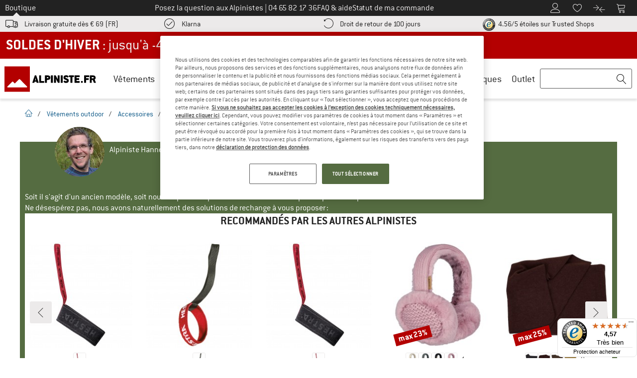

--- FILE ---
content_type: application/javascript
request_url: https://www.alpiniste.fr/out/bf/dist/islands/assets/bf_react_greetingbox-omX0i--2.js
body_size: 2391
content:
import{u,r as i,s as G,j as e,O as d,H as I,B as R,I as g,c as X}from"./index-CAFnK06L.js";import{s as N,g as S}from"./index-D2_rw0dQ.js";import{T as A}from"./index-CwjUURYQ.js";import{P as O}from"./index-DhYDwpF6.js";import{f}from"./focus-trap-DlkS_aeQ.js";const U=({root:T,currentSite:s,suggestedSite:{hostname:a,href:l},language:n})=>{const{t:E}=u(),[B,c]=i.useState(!1);i.useEffect(()=>{G("interstitial.greeting_box.shown")},[]);const o=i.useRef(null),_=i.useRef(null);return i.useEffect(()=>{!o.current||!_.current||f(o.current,_.current)},[]),i.useEffect(()=>{const r=t=>{t.key==="Escape"&&(T.remove(),G("interstitial.greeting_box.esc"))};return document.addEventListener("keydown",r,!1),()=>{document.removeEventListener("keydown",r,!1)}},[T]),e.jsx(O,{root:T,children:r=>e.jsxs(e.Fragment,{children:[e.jsx(d,{onClick:t=>{t?.stopPropagation(),N("bfUserCountry","false",{path:"/",expires:365}),r()},clickEvent:"interstitial.greeting_box"}),e.jsxs("div",{ref:o,className:"absolute inset-x-0 top-28 z-[1007] mx-2.5 grid w-auto grid-cols-6 gap-x-5 rounded bg-white p-2.5 lg:m-auto lg:w-1/2 lg:max-w-[600px]",tabIndex:-1,children:[e.jsxs("div",{className:"col-span-6 mb-2.5 flex h-auto grid-cols-6 flex-row md:grid lg:col-span-2 lg:mb-0 lg:flex lg:flex-col lg:justify-center lg:justify-self-center",children:[e.jsxs("div",{className:"col-span-2 flex items-center lg:flex-col",children:[e.jsx("img",{className:"mr-2.5 w-19 rounded-full lg:mb-2.5 lg:mr-0 lg:w-25 lg:max-w-fit",alt:E("BF_GREETINGBOX_AVATAR_NAME",{lng:n}).replace(/\n/,""),src:"/out/pictures/img/avatar/avatar-hannes.png"}),e.jsxs("div",{className:"flex flex-col justify-center",children:[e.jsx("div",{className:"text-base leading-5 text-gray-650 lg:whitespace-pre-line lg:text-center ",children:E("BF_GREETINGBOX_AVATAR_NAME",{lng:n})}),e.jsx("div",{className:"lg:hidden",children:e.jsx(I,{size:3,align:"left",noVerticalMargin:!0,text:E("BF_GREETINGBOX_HEADLINE",{lng:n})})})]})]}),e.jsx("p",{className:"col-span-4 col-start-3 m-0 hidden self-center whitespace-pre-line md:block lg:hidden",children:E("BF_GREETINGBOX_TEXT",{CURRENTSITE:s,SUGGESTEDSITE:a,lng:n})})]}),e.jsxs("div",{className:"col-span-6 flex w-auto flex-col lg:col-span-4",children:[e.jsx("div",{className:"mb-2.5 hidden h-6 lg:flex",children:e.jsx(I,{size:3,align:"left",noVerticalMargin:!0,text:E("BF_GREETINGBOX_HEADLINE",{lng:n})})}),e.jsx("p",{className:"whitespace-pre-line md:hidden lg:block",children:E("BF_GREETINGBOX_TEXT",{CURRENTSITE:s,SUGGESTEDSITE:a,lng:n})}),e.jsxs("div",{className:"flex flex-col space-y-2.5 @container/button",id:"change-or-stay-on-current-site",children:[e.jsx(R,{dataCodecept:"changeToOtherSiteButton",mode:"primary",size:"medium",icon:!0,constrained:!1,onClick:t=>{t?.stopPropagation(),c(!0),G("interstitial.greeting_box.accept"),window.location.href=l},loading:B,children:E("BF_GREETINGBOX_LEAVE_BUTTON_TEXT",{SUGGESTEDSITE:a,lng:n}).replace(/dev-\d{2}./,"").replace(".localhost","")}),e.jsx(R,{dataCodecept:"stayOnThisSiteButton",mode:"hollow",size:"medium",iconLeft:!0,constrained:!1,onClick:t=>{t?.stopPropagation(),G("interstitial.greeting_box.decline"),N("bfUserCountry","false",{path:"/",expires:365}),r()},children:e.jsx("span",{className:"ml-2 mt-0.5 inline-block max-w-52 truncate @xs/button:max-w-64 @sm/button:max-w-full",children:E("BF_GREETINGBOX_STAY_BUTTON_TEXT",{CURRENTSITE:s}).replace(/dev-\d{2}./,"").replace(".localhost","")})})]})]}),e.jsx("div",{className:"absolute right-0.5 top-0.5",children:e.jsx("button",{ref:_,className:"size-11 cursor-pointer border-none text-gray-800",onClick:t=>{t?.stopPropagation(),G("interstitial.greeting_box.close"),N("bfUserCountry","false",{path:"/",expires:365}),r()},children:e.jsx(g,{size:15})})})]})]})})},p={"de-DE":{translation:{BF_GREETINGBOX_HEADLINE:"Hallo!",BF_GREETINGBOX_AVATAR_NAME:"Bergfreund Hannes",BF_GREETINGBOX_TEXT:`Du befindest Dich momentan auf {{CURRENTSITE}}.
Willst Du auf {{SUGGESTEDSITE}} wechseln?`,BF_GREETINGBOX_LEAVE_BUTTON_TEXT:"Ja, gehe zu {{SUGGESTEDSITE}}",BF_GREETINGBOX_STAY_BUTTON_TEXT:"Bleibe auf {{CURRENTSITE}}"}},"de-AT":{translation:{BF_GREETINGBOX_HEADLINE:"Hallo!",BF_GREETINGBOX_AVATAR_NAME:"Bergfreund Hannes",BF_GREETINGBOX_TEXT:`Du befindest Dich momentan auf {{CURRENTSITE}}.
Willst Du auf {{SUGGESTEDSITE}} wechseln?`,BF_GREETINGBOX_LEAVE_BUTTON_TEXT:"Ja, gehe zu {{SUGGESTEDSITE}}",BF_GREETINGBOX_STAY_BUTTON_TEXT:"Bleibe auf {{CURRENTSITE}}"}},"de-CH":{translation:{BF_GREETINGBOX_HEADLINE:"Hallo!",BF_GREETINGBOX_AVATAR_NAME:"Bergfreund Hannes",BF_GREETINGBOX_TEXT:`Du befindest Dich momentan auf {{CURRENTSITE}}.
Willst Du auf {{SUGGESTEDSITE}} wechseln?`,BF_GREETINGBOX_LEAVE_BUTTON_TEXT:"Ja, gehe zu {{SUGGESTEDSITE}}",BF_GREETINGBOX_STAY_BUTTON_TEXT:"Bleibe auf {{CURRENTSITE}}"}},"en-GB":{translation:{BF_GREETINGBOX_HEADLINE:"Hello!",BF_GREETINGBOX_AVATAR_NAME:`Alpinetrek expert
 Hannes`,BF_GREETINGBOX_TEXT:`You are currently on {{CURRENTSITE}}.
Do you want to change to {{SUGGESTEDSITE}}?`,BF_GREETINGBOX_LEAVE_BUTTON_TEXT:"Yes, go to {{SUGGESTEDSITE}}",BF_GREETINGBOX_STAY_BUTTON_TEXT:"Stay on {{CURRENTSITE}}"}},en:{translation:{BF_GREETINGBOX_HEADLINE:"Hello!",BF_GREETINGBOX_AVATAR_NAME:`Alpinetrek expert
 Hannes`,BF_GREETINGBOX_TEXT:`You are currently on {{CURRENTSITE}}.
Do you want to change to {{SUGGESTEDSITE}}?`,BF_GREETINGBOX_LEAVE_BUTTON_TEXT:"Yes, go to {{SUGGESTEDSITE}}",BF_GREETINGBOX_STAY_BUTTON_TEXT:"Stay on {{CURRENTSITE}}"}},"nl-NL":{translation:{BF_GREETINGBOX_HEADLINE:"Hallo!",BF_GREETINGBOX_AVATAR_NAME:"Bergvriend Hannes",BF_GREETINGBOX_TEXT:`Je bevindt je momenteel op {{CURRENTSITE}}.
Wil je naar {{SUGGESTEDSITE}}?`,BF_GREETINGBOX_LEAVE_BUTTON_TEXT:"Ja, ga naar {{SUGGESTEDSITE}}",BF_GREETINGBOX_STAY_BUTTON_TEXT:"Blijf op {{CURRENTSITE}}"}},"fr-FR":{translation:{BF_GREETINGBOX_HEADLINE:"Bonjour!",BF_GREETINGBOX_AVATAR_NAME:"Alpiniste Hannes",BF_GREETINGBOX_TEXT:`Vous êtes actuellement sur {{CURRENTSITE}}.
Voulez-vous être rédirigé.e vers {{SUGGESTEDSITE}}?`,BF_GREETINGBOX_LEAVE_BUTTON_TEXT:"Oui, aller vers {{SUGGESTEDSITE}}",BF_GREETINGBOX_STAY_BUTTON_TEXT:"Rester sur {{CURRENTSITE}}"}},"da-DK":{translation:{BF_GREETINGBOX_HEADLINE:"Hej!",BF_GREETINGBOX_AVATAR_NAME:"Bjergentusiast Hannes",BF_GREETINGBOX_TEXT:`Du er aktuelt på {{CURRENTSITE}}.
Vil du skifte til {{SUGGESTEDSITE}}?`,BF_GREETINGBOX_LEAVE_BUTTON_TEXT:"Ja, gå till {{SUGGESTEDSITE}}",BF_GREETINGBOX_STAY_BUTTON_TEXT:"Stanna kvar på {{CURRENTSITE}}"}},"sv-SE":{translation:{BF_GREETINGBOX_HEADLINE:"Hej!",BF_GREETINGBOX_AVATAR_NAME:"Bergsvän Hannes",BF_GREETINGBOX_TEXT:`Du befinner dig just nu på {{CURRENTSITE}}.
Vill du i stället gå till {{SUGGESTEDSITE}}?`,BF_GREETINGBOX_LEAVE_BUTTON_TEXT:"Ja, gå till {{SUGGESTEDSITE}}",BF_GREETINGBOX_STAY_BUTTON_TEXT:"Stanna kvar på {{CURRENTSITE}}"}},"nb-NO":{translation:{BF_GREETINGBOX_HEADLINE:"Hei!",BF_GREETINGBOX_AVATAR_NAME:"Fjellvenn Hannes",BF_GREETINGBOX_TEXT:`Du er nå på {{CURRENTSITE}}.
Ønsker du å bytte til {{SUGGESTEDSITE}}?`,BF_GREETINGBOX_LEAVE_BUTTON_TEXT:"Ja, gå til {{SUGGESTEDSITE}}",BF_GREETINGBOX_STAY_BUTTON_TEXT:"Bli på {{CURRENTSITE}}"}},"fi-FI":{translation:{BF_GREETINGBOX_HEADLINE:"Hei!",BF_GREETINGBOX_AVATAR_NAME:`Bergfreunde työntekijä
 Hannes`,BF_GREETINGBOX_TEXT:`Olet tällä hetkellä {{CURRENTSITE}}.
Haluatko vaihtaa {{SUGGESTEDSITE}}?`,BF_GREETINGBOX_LEAVE_BUTTON_TEXT:"Kyllä, siirryn {{SUGGESTEDSITE}}",BF_GREETINGBOX_STAY_BUTTON_TEXT:"Pysyn {{CURRENTSITE}}"}},"it-IT":{translation:{BF_GREETINGBOX_HEADLINE:"Ciao!",BF_GREETINGBOX_AVATAR_NAME:`Hannes di
 Bergfreunde`,BF_GREETINGBOX_TEXT:`Attualmente ti trovi su {{CURRENTSITE}}.
Vuoi passare a {{SUGGESTEDSITE}}?`,BF_GREETINGBOX_LEAVE_BUTTON_TEXT:"Sì, passo a {{SUGGESTEDSITE}}",BF_GREETINGBOX_STAY_BUTTON_TEXT:"Resto su {{CURRENTSITE}}"}},"es-ES":{translation:{BF_GREETINGBOX_HEADLINE:"¡Saludos!",BF_GREETINGBOX_AVATAR_NAME:`Hannes de
 Bergfreunde`,BF_GREETINGBOX_TEXT:`En estos momentos te encuentras en {{CURRENTSITE}}.
¿Quieres pasar a {{SUGGESTEDSITE}}?`,BF_GREETINGBOX_LEAVE_BUTTON_TEXT:"Sí, ir a {{SUGGESTEDSITE}}",BF_GREETINGBOX_STAY_BUTTON_TEXT:"Permanecer en {{CURRENTSITE}}"}}},F=T=>T?new Map([["AT","de-DE"],["CH","de-DE"],["DE","de-DE"],["DK","da-DK"],["ES","es-ES"],["FI","fi-FI"],["FR","fr-FR"],["GB","en-GB"],["IT","it-IT"],["LI","de-DE"],["NL","nl-NL"],["NO","nb-NO"],["SE","sv-SE"]]).get(T)??"en":"en",m=T=>{const a=new Map([["AT","de-AT"],["CH","de-CH"],["DE","de-DE"],["DK","da"],["ES","es"],["FI","fi"],["FR","fr"],["GB","en-GB"],["IT","it"],["LI","de-DE"],["NL","nl"],["NO","nb"],["SE","sv"]]).get(T)??"x-default",l=document.querySelector(`link[rel=alternate][hreflang="${a}"]`);if(l)return l.getAttribute("href")??""},x=()=>{const T=document.getElementById("greeting-box");if(!T)return;const s=X.createRoot(T),{dataset:a}=T,{redirectUrl:l=""}=a;let{defaultLng:n="",countryCode:E=""}=a||{};if(n==="da"&&(n="dk"),n==="sv"&&(n="se"),window.location.search.match(/bfForceGreeting/)){const _=window.location.search;E=(new URLSearchParams(_).get("bfForceGreeting")??"en").toUpperCase()}if(!window.location.search.match(/bfForceGreeting/)&&S("bfUserCountry"))return;const B=window.location.hostname.replace(/www\./,""),c=(m(E)??l).replace(/www\./,""),o=F(E);if(!(document.location.search.match(/bfgb=false/)!==null||document.location.search.match(/bfForceGreeting/)==null&&window._datalayer.user?.loginStatus)){if(c.match(B)||E==="BE"||E==="LU"||E==="US"||n?.toLowerCase()===E?.toLowerCase()||n==="en"&&E==="GB"||n==="dk"&&E==="DK"||n==="se"&&E==="SE"||n==="nb"&&E==="NO"){N("bfUserCountry",E||"false",{path:"/",expires:365});return}s.render(e.jsx(A,{resource:p,children:e.jsx(U,{root:T,currentSite:B,suggestedSite:new URL(c),language:o})}))}},h=setInterval(()=>{S("OptanonAlertBoxClosed")&&(x(),clearInterval(h))},500);


--- FILE ---
content_type: text/javascript
request_url: https://widgets.trustedshops.com/js/XD9CF748595B2FEAD25BF0B2886E22E07.js
body_size: 1489
content:
((e,t)=>{const a={shopInfo:{tsId:"XD9CF748595B2FEAD25BF0B2886E22E07",name:"Alpiniste.fr",url:"www.alpiniste.fr",language:"fr",targetMarket:"FRA",ratingVariant:"WIDGET",eTrustedIds:{accountId:"acc-d5933566-bc75-4b56-9f09-5041de36b48f",channelId:"chl-37285d62-83e0-45b4-aeb5-0f5d742f440c"},buyerProtection:{certificateType:"CLASSIC",certificateState:"PRODUCTION",mainProtectionCurrency:"EUR",classicProtectionAmount:2500,maxProtectionDuration:30,firstCertified:"2015-06-05 00:00:00"},reviewSystem:{rating:{averageRating:4.57,averageRatingCount:1467,overallRatingCount:33304,distribution:{oneStar:66,twoStars:28,threeStars:47,fourStars:196,fiveStars:1130}},reviews:[{average:5,buyerStatement:"Très bonne description des matériaux utilisés et si respecte le bien-etre animal",rawChangeDate:"2026-01-20T15:10:25.000Z",changeDate:"20/01/2026",transactionDate:"05/01/2026"},{average:5,buyerStatement:"qualité d'écoute  et du consei",rawChangeDate:"2026-01-20T14:47:18.000Z",changeDate:"20/01/2026",transactionDate:"20/01/2026"},{average:4,buyerStatement:"Entre ma commande et la livraison de Heber peak (Jacket Black Men/XL), le prix \nde l'article a diminué. A l'achat, soldé c'était 53,98€ et le jour de la livraison c'est 47,98€ (Bergfreunde GmbH). Pourquoi cette différence et où faut-il commander?\n\nAlpiniste ou Bergfreunde?",rawChangeDate:"2026-01-20T14:13:17.000Z",changeDate:"20/01/2026",transactionDate:"20/01/2026"}]},features:["INDIVIDUAL_REVIEW_FORM","NET_RECOMMENDATION_SCORE","DISABLE_REVIEWREQUEST_SENDING","MARS_EVENTS","MARS_REVIEWS","MARS_QUESTIONNAIRE","MARS_PUBLIC_QUESTIONNAIRE"],consentManagementType:"OFF",urls:{profileUrl:"https://www.trstd.com/fr-fr/reviews/alpiniste-fr",profileUrlLegalSection:"https://www.trstd.com/fr-fr/reviews/alpiniste-fr#legal-info",reviewLegalUrl:"https://help.etrusted.com/hc/fr/articles/23970864566162"},contractStartDate:"2015-04-23 00:00:00",shopkeeper:{name:"Bergfreunde GmbH",street:"Bahnhofstraße 26",country:"DE",city:"Kirchentellinsfurt",zip:"72138"},displayVariant:"full",variant:"full",twoLetterCountryCode:"FR"},"process.env":{STAGE:"prod"},externalConfig:{trustbadgeScriptUrl:"https://widgets.trustedshops.com/assets/trustbadge.js",cdnDomain:"widgets.trustedshops.com"},elementIdSuffix:"-98e3dadd90eb493088abdc5597a70810",buildTimestamp:"2026-01-21T05:17:57.701Z",buildStage:"prod"},r=a=>{const{trustbadgeScriptUrl:r}=a.externalConfig;let n=t.querySelector(`script[src="${r}"]`);n&&t.body.removeChild(n),n=t.createElement("script"),n.src=r,n.charset="utf-8",n.setAttribute("data-type","trustbadge-business-logic"),n.onerror=()=>{throw new Error(`The Trustbadge script could not be loaded from ${r}. Have you maybe selected an invalid TSID?`)},n.onload=()=>{e.trustbadge?.load(a)},t.body.appendChild(n)};"complete"===t.readyState?r(a):e.addEventListener("load",(()=>{r(a)}))})(window,document);

--- FILE ---
content_type: image/svg+xml
request_url: https://www.alpiniste.fr/out/bf/9/pictures/img/bergfreunde-logo-fr.svg
body_size: 666
content:
<?xml version="1.0" encoding="UTF-8"?><svg id="a" xmlns="http://www.w3.org/2000/svg" viewBox="0 0 366.57 123.85"><path d="m166.43,79.87h-8.93c-.34,0-.4-.11-.51-.4l-1.48-4.27c-.11-.28-.28-.4-.74-.4h-6.82c-.45,0-.57.11-.68.4l-1.54,4.27c-.11.28-.23.4-.51.4h-8.76c-.51,0-.74-.28-.57-.74l11.89-34.75c.11-.28.23-.4.57-.4h6.2c.23,0,.4.06.51.4l11.89,34.75c.17.45.11.74-.51.74h-.01Zm-13.76-16.72c-.68-3.36-1.08-7-1.08-7h-.17s-.4,3.64-1.19,7l-1.02,4.44c-.06.28.11.51.57.51h3.3c.4,0,.57-.23.51-.51l-.91-4.44h0Z" style="stroke-width:0px;"/><path d="m193.27,79.87h-23.66c-.28,0-.51-.11-.51-.57v-34.75c0-.45.23-.57.51-.57h8.42c.23,0,.57.11.57.57v26.33c0,.4.17.63.68.63h13.99c.28,0,.57.11.57.51v7.28c0,.45-.23.57-.57.57Z" style="stroke-width:0px;"/><path d="m211.42,65.88h-3.92c-.51,0-.68.23-.68.63v12.8c0,.45-.28.57-.57.57h-8.42c-.28,0-.51-.11-.51-.57v-34.75c0-.45.23-.57.51-.57h13.59c7.39,0,12.23,3.64,12.23,10.35v2.27c0,5.74-5,9.27-12.23,9.27Zm2.84-11.49c0-1.14-1.02-2.05-2.84-2.05h-3.92c-.51,0-.68.23-.68.63v3.92c0,.4.17.63.68.63h3.92c1.76,0,2.84-.74,2.84-1.99v-1.14Z" style="stroke-width:0px;"/><path d="m235.53,79.87h-8.36c-.28,0-.51-.11-.51-.57v-34.75c0-.45.23-.57.51-.57h8.36c.23,0,.63.11.63.57v34.75c0,.45-.28.57-.63.57Z" style="stroke-width:0px;"/><path d="m268.29,79.87h-7.11c-.28,0-.45-.23-.63-.51l-8.47-15.7c-.74-1.31-1.19-2.56-1.19-2.56h-.23s.34,4.49.34,9.16v9.04c0,.45-.23.57-.57.57h-8.19c-.28,0-.51-.11-.51-.57v-34.75c0-.45.23-.57.51-.57h7.22c.34,0,.57.17.74.51l8.42,16.04c.8,1.48,1.25,2.73,1.25,2.73h.17s-.28-4.44-.28-9.5v-9.21c0-.45.17-.57.51-.57h8.02c.23,0,.57.11.57.57v34.75c0,.45-.23.57-.57.57h0Z" style="stroke-width:0px;"/><path d="m283.31,79.87h-8.36c-.28,0-.51-.11-.51-.57v-34.75c0-.45.23-.57.51-.57h8.36c.23,0,.63.11.63.57v34.75c0,.45-.28.57-.63.57Z" style="stroke-width:0px;"/><path d="m301.16,80.61h-1.76c-3.92,0-7.11-1.25-9.38-3.47-.91-.85-1.65-1.82-2.27-2.9-.23-.34-.45-.85.11-1.19l5.92-3.92c.4-.28.91-.28,1.14.17,1.02,1.93,2.45,2.96,4.38,2.96h1.76c1.76,0,2.9-.97,2.9-2.62,0-2.56-2.84-2.9-6.65-4.21-6.09-2.1-9.5-4.61-9.5-10.92,0-7.05,4.72-11.26,12.51-11.26h.85c3.7,0,6.71,1.08,8.93,3.01,1.08.91,1.99,2.05,2.73,3.3.23.34.45.91-.11,1.25l-5.91,3.92c-.4.28-.91.28-1.14-.17-1.02-1.93-2.45-2.96-4.38-2.96h-.97c-1.71,0-2.84.8-2.84,2.62,0,2.22,3.47,3.01,6.31,3.92,6.65,2.1,9.84,4.89,9.84,11.26,0,7-4.44,11.2-12.46,11.2h-.01Z" style="stroke-width:0px;"/><path d="m338.3,52.34h-6.37c-.57,0-.68.23-.68.63v26.33c0,.45-.28.57-.57.57h-8.36c-.28,0-.51-.11-.51-.57v-26.33c0-.4-.11-.63-.74-.63h-6.31c-.28,0-.57-.11-.57-.51v-7.28c0-.45.28-.57.57-.57h23.55c.17,0,.51.11.51.57v7.28c0,.4-.23.51-.51.51h-.01Z" style="stroke-width:0px;"/><path d="m366,79.87h-23.66c-.28,0-.51-.11-.51-.57v-34.75c0-.45.23-.57.51-.57h23.66c.23,0,.57.11.57.57v7.28c0,.4-.23.51-.57.51h-13.99c-.51,0-.68.23-.68.63v3.92c0,.4.17.63.68.63h11.49c.28,0,.57.11.57.51v7.34c0,.4-.28.51-.57.51h-11.49c-.51,0-.68.23-.68.63v4.38c0,.4.17.63.68.63h13.99c.28,0,.57.11.57.51v7.28c0,.45-.23.57-.57.57h0Z" style="stroke-width:0px;"/><polygon points="0 0 123.85 0 123.85 123.85 0 123.85 0 0 0 0" style="fill:#b30000; stroke-width:0px;"/><path d="m110.81,99.97c0,1.47-1.21,2.66-2.7,2.66H16.18c-1.42,0-2.57-1.16-2.57-2.58,0-.81.38-1.54.96-2.01l22.66-22.81c1.33-1.34,3.49-1.34,4.82,0l8.24,8.29,20.24-20.36c1.33-1.34,3.49-1.34,4.81,0l34.43,34.62c.14.14.25.28.34.42.43.47.69,1.09.69,1.78h.01Z" style="fill:#fff; stroke-width:0px;"/></svg>

--- FILE ---
content_type: application/javascript
request_url: https://www.alpiniste.fr/out/bf/dist/islands/assets/index-Dt_DgmTK.js
body_size: -330
content:
import{aB as n,j as o,b as d}from"./index-CAFnK06L.js";const c=({text:e,tilt:t=!1,color:a="bg-brand",codecept:s})=>{const{isCyberWeek:r}=n();return o.jsx("div",{className:d("inline-block px-2 font-sans text-lg font-medium text-white",t?"-rotate-15":"",r?"bg-gray-800":a),"data-testid":"badge","data-codecept":s,children:e})};export{c as B};


--- FILE ---
content_type: image/svg+xml
request_url: https://www.alpiniste.fr/out/bf/9/pictures/img/bergfreunde-logo.svg
body_size: 920
content:
<?xml version="1.0" encoding="UTF-8"?>
<svg id="Ebene_1" data-name="Ebene 1" xmlns="http://www.w3.org/2000/svg" viewBox="0 0 456.38 123.85">
  <defs>
    <style>
      .cls-1, .cls-2, .cls-3 {
        stroke-width: 0px;
      }

      .cls-2 {
        fill: #b30000;
      }

      .cls-3 {
        fill: #fff;
      }
    </style>
  </defs>
  <g>
    <g>
      <path class="cls-1" d="m166.43,79.87h-8.93c-.34,0-.4-.11-.51-.4l-1.48-4.27c-.11-.28-.28-.4-.74-.4h-6.82c-.45,0-.57.11-.68.4l-1.54,4.27c-.11.28-.23.4-.51.4h-8.76c-.51,0-.74-.28-.57-.74l11.89-34.75c.11-.28.23-.4.57-.4h6.2c.23,0,.4.06.51.4l11.89,34.75c.17.45.11.74-.51.74Zm-13.76-16.72c-.68-3.36-1.08-7-1.08-7h-.17s-.4,3.64-1.19,7l-1.02,4.44c-.06.28.11.51.57.51h3.3c.4,0,.57-.23.51-.51l-.91-4.44Z"/>
      <path class="cls-1" d="m193.27,79.87h-23.66c-.28,0-.51-.11-.51-.57v-34.75c0-.45.23-.57.51-.57h8.42c.23,0,.57.11.57.57v26.33c0,.4.17.63.68.63h13.99c.28,0,.57.11.57.51v7.28c0,.45-.23.57-.57.57Z"/>
      <path class="cls-1" d="m211.42,65.88h-3.92c-.51,0-.68.23-.68.63v12.8c0,.45-.28.57-.57.57h-8.42c-.28,0-.51-.11-.51-.57v-34.75c0-.45.23-.57.51-.57h13.59c7.39,0,12.23,3.64,12.23,10.35v2.27c0,5.74-5,9.27-12.23,9.27Zm2.84-11.49c0-1.14-1.02-2.05-2.84-2.05h-3.92c-.51,0-.68.23-.68.63v3.92c0,.4.17.63.68.63h3.92c1.76,0,2.84-.74,2.84-1.99v-1.14Z"/>
      <path class="cls-1" d="m235.53,79.87h-8.36c-.28,0-.51-.11-.51-.57v-34.75c0-.45.23-.57.51-.57h8.36c.23,0,.63.11.63.57v34.75c0,.45-.28.57-.63.57Z"/>
      <path class="cls-1" d="m268.29,79.87h-7.11c-.28,0-.45-.23-.63-.51l-8.47-15.7c-.74-1.31-1.19-2.56-1.19-2.56h-.23s.34,4.49.34,9.16v9.04c0,.45-.23.57-.57.57h-8.19c-.28,0-.51-.11-.51-.57v-34.75c0-.45.23-.57.51-.57h7.22c.34,0,.57.17.74.51l8.42,16.04c.8,1.48,1.25,2.73,1.25,2.73h.17s-.28-4.44-.28-9.5v-9.21c0-.45.17-.57.51-.57h8.02c.23,0,.57.11.57.57v34.75c0,.45-.23.57-.57.57Z"/>
      <path class="cls-1" d="m283.31,79.87h-8.36c-.28,0-.51-.11-.51-.57v-34.75c0-.45.23-.57.51-.57h8.36c.23,0,.63.11.63.57v34.75c0,.45-.28.57-.63.57Z"/>
      <path class="cls-1" d="m301.16,80.61h-1.76c-3.92,0-7.11-1.25-9.38-3.47-.91-.85-1.65-1.82-2.27-2.9-.23-.34-.45-.85.11-1.19l5.92-3.92c.4-.28.91-.28,1.14.17,1.02,1.93,2.45,2.96,4.38,2.96h1.76c1.76,0,2.9-.97,2.9-2.62,0-2.56-2.84-2.9-6.65-4.21-6.09-2.1-9.5-4.61-9.5-10.92,0-7.05,4.72-11.26,12.51-11.26h.85c3.7,0,6.71,1.08,8.93,3.01,1.08.91,1.99,2.05,2.73,3.3.23.34.45.91-.11,1.25l-5.91,3.92c-.4.28-.91.28-1.14-.17-1.02-1.93-2.45-2.96-4.38-2.96h-.97c-1.71,0-2.84.8-2.84,2.62,0,2.22,3.47,3.01,6.31,3.92,6.65,2.1,9.84,4.89,9.84,11.26,0,7-4.44,11.2-12.46,11.2Z"/>
      <path class="cls-1" d="m338.3,52.34h-6.37c-.57,0-.68.23-.68.63v26.33c0,.45-.28.57-.57.57h-8.36c-.28,0-.51-.11-.51-.57v-26.33c0-.4-.11-.63-.74-.63h-6.31c-.28,0-.57-.11-.57-.51v-7.28c0-.45.28-.57.57-.57h23.55c.17,0,.51.11.51.57v7.28c0,.4-.23.51-.51.51Z"/>
      <path class="cls-1" d="m366,79.87h-23.66c-.28,0-.51-.11-.51-.57v-34.75c0-.45.23-.57.51-.57h23.66c.23,0,.57.11.57.57v7.28c0,.4-.23.51-.57.51h-13.99c-.51,0-.68.23-.68.63v3.92c0,.4.17.63.68.63h11.49c.28,0,.57.11.57.51v7.34c0,.4-.28.51-.57.51h-11.49c-.51,0-.68.23-.68.63v4.38c0,.4.17.63.68.63h13.99c.28,0,.57.11.57.51v7.28c0,.45-.23.57-.57.57Z"/>
      <path class="cls-1" d="m412.78,52.34h-13.99c-.51,0-.68.23-.68.63v3.92c0,.4.17.63.68.63h11.49c.28,0,.57.11.57.51v7.34c0,.4-.28.51-.57.51h-11.49c-.51,0-.68.23-.68.63v12.8c0,.45-.28.57-.57.57h-8.42c-.28,0-.51-.11-.51-.57v-34.75c0-.45.23-.57.51-.57h23.66c.23,0,.57.11.57.57v7.28c0,.4-.23.51-.57.51Z"/>
      <path class="cls-1" d="m445.31,79.87h-8.87c-.23,0-.4-.17-.51-.4l-5.23-13.19c-.11-.28-.28-.4-.51-.4h-3.92c-.51,0-.68.23-.68.63v12.8c0,.45-.28.57-.57.57h-8.42c-.28,0-.51-.11-.51-.57v-34.75c0-.45.23-.57.51-.57h15.87c7.45,0,12.23,4.27,12.23,11.26v.51c0,3.53-1.65,6.26-4.15,7.85-.51.34-.45.74-.28,1.25l5.57,14.27c.17.4.06.74-.51.74Zm-10.01-25.14c0-1.54-.97-2.39-2.84-2.39h-6.2c-.51,0-.68.23-.68.63v4.49c0,.4.17.63.68.63h6.2c1.76,0,2.84-.74,2.84-2.27v-1.08Z"/>
    </g>
    <rect class="cls-1" x="373.33" y="71.53" width="8.34" height="8.34"/>
  </g>
  <g>
    <polygon class="cls-2" points="0 0 123.85 0 123.85 123.85 0 123.85 0 0 0 0"/>
    <path class="cls-3" d="m110.81,99.97c0,1.47-1.21,2.66-2.7,2.66H16.18c-1.42,0-2.57-1.16-2.57-2.58,0-.81.38-1.54.96-2.01l22.66-22.81c1.33-1.34,3.49-1.34,4.82,0l8.24,8.29,20.24-20.36c1.33-1.34,3.49-1.34,4.81,0l34.43,34.62c.14.14.25.28.34.42.43.47.69,1.09.69,1.78h0Z"/>
  </g>
</svg>

--- FILE ---
content_type: application/javascript
request_url: https://www.alpiniste.fr/out/bf/dist/bf_onetrust_utils-ce9c96a5eafc5c433983.bundle.js
body_size: 6966
content:
(()=>{var t={187:(t,r,e)=>{"use strict";var n=e(3762),o=e(789).includes,i=e(299),u=e(1825);n({target:"Array",proto:!0,forced:i((function(){return!Array(1).includes()}))},{includes:function(t){return o(this,t,arguments.length>1?arguments[1]:void 0)}}),u("includes")},290:(t,r,e)=>{"use strict";var n=e(8993),o=e(8681),i=e(3598),u=TypeError;t.exports=function(t,r){var e,c;if("string"===r&&o(e=t.toString)&&!i(c=n(e,t)))return c;if(o(e=t.valueOf)&&!i(c=n(e,t)))return c;if("string"!==r&&o(e=t.toString)&&!i(c=n(e,t)))return c;throw new u("Can't convert object to primitive value")}},299:t=>{"use strict";t.exports=function(t){try{return!!t()}catch(t){return!0}}},423:(t,r,e)=>{"use strict";var n=e(5144),o=e(8993),i=e(4961),u=e(8264),c=e(5137),s=e(1413),a=e(6341),f=e(7657),p=Object.getOwnPropertyDescriptor;r.f=n?p:function(t,r){if(t=c(t),r=s(r),f)try{return p(t,r)}catch(t){}if(a(t,r))return u(!o(i.f,t,r),t[r])}},789:(t,r,e)=>{"use strict";var n=e(5137),o=e(4918),i=e(4730),u=function(t){return function(r,e,u){var c=n(r),s=i(c);if(0===s)return!t&&-1;var a,f=o(u,s);if(t&&e!=e){for(;s>f;)if((a=c[f++])!=a)return!0}else for(;s>f;f++)if((t||f in c)&&c[f]===e)return t||f||0;return!t&&-1}};t.exports={includes:u(!0),indexOf:u(!1)}},905:(t,r,e)=>{var n=e(6711),o=Object.prototype,i=o.hasOwnProperty,u=o.toString,c=n?n.toStringTag:void 0;t.exports=function(t){var r=i.call(t,c),e=t[c];try{t[c]=void 0;var n=!0}catch(t){}var o=u.call(t);return n&&(r?t[c]=e:delete t[c]),o}},997:(t,r,e)=>{"use strict";var n=e(3793);t.exports=function(t,r){return n[t]||(n[t]=r||{})}},1078:(t,r,e)=>{"use strict";var n=e(8681),o=e(8819),i=TypeError;t.exports=function(t){if(n(t))return t;throw new i(o(t)+" is not a function")}},1194:(t,r,e)=>{"use strict";var n=e(7756),o=e(8681),i=n.WeakMap;t.exports=o(i)&&/native code/.test(String(i))},1212:(t,r,e)=>{"use strict";var n=e(1676),o=Function.prototype,i=o.call,u=n&&o.bind.bind(i,i);t.exports=n?u:function(t){return function(){return i.apply(t,arguments)}}},1406:(t,r,e)=>{var n=e(9107);t.exports=function(){return n.Date.now()}},1413:(t,r,e)=>{"use strict";var n=e(3301),o=e(5985);t.exports=function(t){var r=n(t,"string");return o(r)?r:r+""}},1676:(t,r,e)=>{"use strict";var n=e(299);t.exports=!n((function(){var t=function(){}.bind();return"function"!=typeof t||t.hasOwnProperty("prototype")}))},1825:(t,r,e)=>{"use strict";var n=e(8663),o=e(4860),i=e(2333).f,u=n("unscopables"),c=Array.prototype;void 0===c[u]&&i(c,u,{configurable:!0,value:o(null)}),t.exports=function(t){c[u][t]=!0}},2091:(t,r,e)=>{"use strict";var n=e(3598),o=String,i=TypeError;t.exports=function(t){if(n(t))return t;throw new i(o(t)+" is not an object")}},2119:(t,r,e)=>{"use strict";var n=e(2537);t.exports=function(t){var r=+t;return r!=r||0===r?0:n(r)}},2197:(t,r,e)=>{"use strict";var n=e(5144),o=e(2538),i=e(2333),u=e(2091),c=e(5137),s=e(9428);r.f=n&&!o?Object.defineProperties:function(t,r){u(t);for(var e,n=c(r),o=s(r),a=o.length,f=0;a>f;)i.f(t,e=o[f++],n[e]);return t}},2203:(t,r,e)=>{"use strict";var n=e(1212),o=e(299),i=e(8420),u=Object,c=n("".split);t.exports=o((function(){return!u("z").propertyIsEnumerable(0)}))?function(t){return"String"===i(t)?c(t,""):u(t)}:u},2227:(t,r,e)=>{"use strict";var n,o,i=e(7756),u=e(8115),c=i.process,s=i.Deno,a=c&&c.versions||s&&s.version,f=a&&a.v8;f&&(o=(n=f.split("."))[0]>0&&n[0]<4?1:+(n[0]+n[1])),!o&&u&&(!(n=u.match(/Edge\/(\d+)/))||n[1]>=74)&&(n=u.match(/Chrome\/(\d+)/))&&(o=+n[1]),t.exports=o},2283:(t,r,e)=>{"use strict";var n=e(7756),o=e(3598),i=n.document,u=o(i)&&o(i.createElement);t.exports=function(t){return u?i.createElement(t):{}}},2333:(t,r,e)=>{"use strict";var n=e(5144),o=e(7657),i=e(2538),u=e(2091),c=e(1413),s=TypeError,a=Object.defineProperty,f=Object.getOwnPropertyDescriptor,p="enumerable",l="configurable",v="writable";r.f=n?i?function(t,r,e){if(u(t),r=c(r),u(e),"function"==typeof t&&"prototype"===r&&"value"in e&&v in e&&!e[v]){var n=f(t,r);n&&n[v]&&(t[r]=e.value,e={configurable:l in e?e[l]:n[l],enumerable:p in e?e[p]:n[p],writable:!1})}return a(t,r,e)}:a:function(t,r,e){if(u(t),r=c(r),u(e),o)try{return a(t,r,e)}catch(t){}if("get"in e||"set"in e)throw new s("Accessors not supported");return"value"in e&&(t[r]=e.value),t}},2537:t=>{"use strict";var r=Math.ceil,e=Math.floor;t.exports=Math.trunc||function(t){var n=+t;return(n>0?e:r)(n)}},2538:(t,r,e)=>{"use strict";var n=e(5144),o=e(299);t.exports=n&&o((function(){return 42!==Object.defineProperty((function(){}),"prototype",{value:42,writable:!1}).prototype}))},2555:t=>{"use strict";t.exports=["constructor","hasOwnProperty","isPrototypeOf","propertyIsEnumerable","toLocaleString","toString","valueOf"]},2588:t=>{var r=Object.prototype.toString;t.exports=function(t){return r.call(t)}},2620:t=>{t.exports=function(t){return null!=t&&"object"==typeof t}},2718:(t,r,e)=>{var n="object"==typeof e.g&&e.g&&e.g.Object===Object&&e.g;t.exports=n},2993:t=>{"use strict";t.exports={}},3120:(t,r,e)=>{"use strict";var n=e(1212),o=e(6341),i=e(5137),u=e(789).indexOf,c=e(2993),s=n([].push);t.exports=function(t,r){var e,n=i(t),a=0,f=[];for(e in n)!o(c,e)&&o(n,e)&&s(f,e);for(;r.length>a;)o(n,e=r[a++])&&(~u(f,e)||s(f,e));return f}},3297:(t,r,e)=>{"use strict";var n=e(5034),o=Object;t.exports=function(t){return o(n(t))}},3301:(t,r,e)=>{"use strict";var n=e(8993),o=e(3598),i=e(5985),u=e(9738),c=e(290),s=e(8663),a=TypeError,f=s("toPrimitive");t.exports=function(t,r){if(!o(t)||i(t))return t;var e,s=u(t,f);if(s){if(void 0===r&&(r="default"),e=n(s,t,r),!o(e)||i(e))return e;throw new a("Can't convert object to primitive value")}return void 0===r&&(r="number"),c(t,r)}},3383:(t,r,e)=>{"use strict";var n=e(1212),o=e(299),i=e(8681),u=e(6341),c=e(5144),s=e(4378).CONFIGURABLE,a=e(4550),f=e(6921),p=f.enforce,l=f.get,v=String,d=Object.defineProperty,y=n("".slice),b=n("".replace),g=n([].join),h=c&&!o((function(){return 8!==d((function(){}),"length",{value:8}).length})),m=String(String).split("String"),w=t.exports=function(t,r,e){"Symbol("===y(v(r),0,7)&&(r="["+b(v(r),/^Symbol\(([^)]*)\).*$/,"$1")+"]"),e&&e.getter&&(r="get "+r),e&&e.setter&&(r="set "+r),(!u(t,"name")||s&&t.name!==r)&&(c?d(t,"name",{value:r,configurable:!0}):t.name=r),h&&e&&u(e,"arity")&&t.length!==e.arity&&d(t,"length",{value:e.arity});try{e&&u(e,"constructor")&&e.constructor?c&&d(t,"prototype",{writable:!1}):t.prototype&&(t.prototype=void 0)}catch(t){}var n=p(t);return u(n,"source")||(n.source=g(m,"string"==typeof r?r:"")),t};Function.prototype.toString=w((function(){return i(this)&&l(this).source||a(this)}),"toString")},3598:(t,r,e)=>{"use strict";var n=e(8681);t.exports=function(t){return"object"==typeof t?null!==t:n(t)}},3762:(t,r,e)=>{"use strict";var n=e(7756),o=e(423).f,i=e(5719),u=e(4092),c=e(7309),s=e(8032),a=e(5888);t.exports=function(t,r){var e,f,p,l,v,d=t.target,y=t.global,b=t.stat;if(e=y?n:b?n[d]||c(d,{}):n[d]&&n[d].prototype)for(f in r){if(l=r[f],p=t.dontCallGetSet?(v=o(e,f))&&v.value:e[f],!a(y?f:d+(b?".":"#")+f,t.forced)&&void 0!==p){if(typeof l==typeof p)continue;s(l,p)}(t.sham||p&&p.sham)&&i(l,"sham",!0),u(e,f,l,t)}}},3793:(t,r,e)=>{"use strict";var n=e(7695),o=e(7756),i=e(7309),u="__core-js_shared__",c=t.exports=o[u]||i(u,{});(c.versions||(c.versions=[])).push({version:"3.40.0",mode:n?"pure":"global",copyright:"© 2014-2025 Denis Pushkarev (zloirock.ru)",license:"https://github.com/zloirock/core-js/blob/v3.40.0/LICENSE",source:"https://github.com/zloirock/core-js"})},3920:(t,r,e)=>{var n=e(9070),o=e(5603),i=e(6596),u=/^[-+]0x[0-9a-f]+$/i,c=/^0b[01]+$/i,s=/^0o[0-7]+$/i,a=parseInt;t.exports=function(t){if("number"==typeof t)return t;if(i(t))return NaN;if(o(t)){var r="function"==typeof t.valueOf?t.valueOf():t;t=o(r)?r+"":r}if("string"!=typeof t)return 0===t?t:+t;t=n(t);var e=c.test(t);return e||s.test(t)?a(t.slice(2),e?2:8):u.test(t)?NaN:+t}},4073:(t,r)=>{"use strict";r.f=Object.getOwnPropertySymbols},4092:(t,r,e)=>{"use strict";var n=e(8681),o=e(2333),i=e(3383),u=e(7309);t.exports=function(t,r,e,c){c||(c={});var s=c.enumerable,a=void 0!==c.name?c.name:r;if(n(e)&&i(e,a,c),c.global)s?t[r]=e:u(r,e);else{try{c.unsafe?t[r]&&(s=!0):delete t[r]}catch(t){}s?t[r]=e:o.f(t,r,{value:e,enumerable:!1,configurable:!c.nonConfigurable,writable:!c.nonWritable})}return t}},4329:(t,r,e)=>{"use strict";var n=e(7139);t.exports=n("document","documentElement")},4378:(t,r,e)=>{"use strict";var n=e(5144),o=e(6341),i=Function.prototype,u=n&&Object.getOwnPropertyDescriptor,c=o(i,"name"),s=c&&"something"===function(){}.name,a=c&&(!n||n&&u(i,"name").configurable);t.exports={EXISTS:c,PROPER:s,CONFIGURABLE:a}},4483:(t,r,e)=>{"use strict";var n=e(2227),o=e(299),i=e(7756).String;t.exports=!!Object.getOwnPropertySymbols&&!o((function(){var t=Symbol("symbol detection");return!i(t)||!(Object(t)instanceof Symbol)||!Symbol.sham&&n&&n<41}))},4503:(t,r,e)=>{var n=e(5603),o=e(1406),i=e(3920),u=Math.max,c=Math.min;t.exports=function(t,r,e){var s,a,f,p,l,v,d=0,y=!1,b=!1,g=!0;if("function"!=typeof t)throw new TypeError("Expected a function");function h(r){var e=s,n=a;return s=a=void 0,d=r,p=t.apply(n,e)}function m(t){var e=t-v;return void 0===v||e>=r||e<0||b&&t-d>=f}function w(){var t=o();if(m(t))return x(t);l=setTimeout(w,function(t){var e=r-(t-v);return b?c(e,f-(t-d)):e}(t))}function x(t){return l=void 0,g&&s?h(t):(s=a=void 0,p)}function O(){var t=o(),e=m(t);if(s=arguments,a=this,v=t,e){if(void 0===l)return function(t){return d=t,l=setTimeout(w,r),y?h(t):p}(v);if(b)return clearTimeout(l),l=setTimeout(w,r),h(v)}return void 0===l&&(l=setTimeout(w,r)),p}return r=i(r)||0,n(e)&&(y=!!e.leading,f=(b="maxWait"in e)?u(i(e.maxWait)||0,r):f,g="trailing"in e?!!e.trailing:g),O.cancel=function(){void 0!==l&&clearTimeout(l),d=0,s=v=a=l=void 0},O.flush=function(){return void 0===l?p:x(o())},O}},4550:(t,r,e)=>{"use strict";var n=e(1212),o=e(8681),i=e(3793),u=n(Function.toString);o(i.inspectSource)||(i.inspectSource=function(t){return u(t)}),t.exports=i.inspectSource},4730:(t,r,e)=>{"use strict";var n=e(8266);t.exports=function(t){return n(t.length)}},4860:(t,r,e)=>{"use strict";var n,o=e(2091),i=e(2197),u=e(2555),c=e(2993),s=e(4329),a=e(2283),f=e(7099),p="prototype",l="script",v=f("IE_PROTO"),d=function(){},y=function(t){return"<"+l+">"+t+"</"+l+">"},b=function(t){t.write(y("")),t.close();var r=t.parentWindow.Object;return t=null,r},g=function(){try{n=new ActiveXObject("htmlfile")}catch(t){}var t,r,e;g="undefined"!=typeof document?document.domain&&n?b(n):(r=a("iframe"),e="java"+l+":",r.style.display="none",s.appendChild(r),r.src=String(e),(t=r.contentWindow.document).open(),t.write(y("document.F=Object")),t.close(),t.F):b(n);for(var o=u.length;o--;)delete g[p][u[o]];return g()};c[v]=!0,t.exports=Object.create||function(t,r){var e;return null!==t?(d[p]=o(t),e=new d,d[p]=null,e[v]=t):e=g(),void 0===r?e:i.f(e,r)}},4918:(t,r,e)=>{"use strict";var n=e(2119),o=Math.max,i=Math.min;t.exports=function(t,r){var e=n(t);return e<0?o(e+r,0):i(e,r)}},4961:(t,r)=>{"use strict";var e={}.propertyIsEnumerable,n=Object.getOwnPropertyDescriptor,o=n&&!e.call({1:2},1);r.f=o?function(t){var r=n(this,t);return!!r&&r.enumerable}:e},5034:(t,r,e)=>{"use strict";var n=e(6297),o=TypeError;t.exports=function(t){if(n(t))throw new o("Can't call method on "+t);return t}},5137:(t,r,e)=>{"use strict";var n=e(2203),o=e(5034);t.exports=function(t){return n(o(t))}},5144:(t,r,e)=>{"use strict";var n=e(299);t.exports=!n((function(){return 7!==Object.defineProperty({},1,{get:function(){return 7}})[1]}))},5412:(t,r,e)=>{"use strict";var n=e(3120),o=e(2555).concat("length","prototype");r.f=Object.getOwnPropertyNames||function(t){return n(t,o)}},5603:t=>{t.exports=function(t){var r=typeof t;return null!=t&&("object"==r||"function"==r)}},5719:(t,r,e)=>{"use strict";var n=e(5144),o=e(2333),i=e(8264);t.exports=n?function(t,r,e){return o.f(t,r,i(1,e))}:function(t,r,e){return t[r]=e,t}},5888:(t,r,e)=>{"use strict";var n=e(299),o=e(8681),i=/#|\.prototype\./,u=function(t,r){var e=s[c(t)];return e===f||e!==a&&(o(r)?n(r):!!r)},c=u.normalize=function(t){return String(t).replace(i,".").toLowerCase()},s=u.data={},a=u.NATIVE="N",f=u.POLYFILL="P";t.exports=u},5985:(t,r,e)=>{"use strict";var n=e(7139),o=e(8681),i=e(9877),u=e(8300),c=Object;t.exports=u?function(t){return"symbol"==typeof t}:function(t){var r=n("Symbol");return o(r)&&i(r.prototype,c(t))}},6044:(t,r,e)=>{"use strict";var n=e(1212),o=0,i=Math.random(),u=n(1..toString);t.exports=function(t){return"Symbol("+(void 0===t?"":t)+")_"+u(++o+i,36)}},6297:t=>{"use strict";t.exports=function(t){return null==t}},6341:(t,r,e)=>{"use strict";var n=e(1212),o=e(3297),i=n({}.hasOwnProperty);t.exports=Object.hasOwn||function(t,r){return i(o(t),r)}},6522:(t,r,e)=>{var n=e(6711),o=e(905),i=e(2588),u=n?n.toStringTag:void 0;t.exports=function(t){return null==t?void 0===t?"[object Undefined]":"[object Null]":u&&u in Object(t)?o(t):i(t)}},6596:(t,r,e)=>{var n=e(6522),o=e(2620);t.exports=function(t){return"symbol"==typeof t||o(t)&&"[object Symbol]"==n(t)}},6711:(t,r,e)=>{var n=e(9107).Symbol;t.exports=n},6921:(t,r,e)=>{"use strict";var n,o,i,u=e(1194),c=e(7756),s=e(3598),a=e(5719),f=e(6341),p=e(3793),l=e(7099),v=e(2993),d="Object already initialized",y=c.TypeError,b=c.WeakMap;if(u||p.state){var g=p.state||(p.state=new b);g.get=g.get,g.has=g.has,g.set=g.set,n=function(t,r){if(g.has(t))throw new y(d);return r.facade=t,g.set(t,r),r},o=function(t){return g.get(t)||{}},i=function(t){return g.has(t)}}else{var h=l("state");v[h]=!0,n=function(t,r){if(f(t,h))throw new y(d);return r.facade=t,a(t,h,r),r},o=function(t){return f(t,h)?t[h]:{}},i=function(t){return f(t,h)}}t.exports={set:n,get:o,has:i,enforce:function(t){return i(t)?o(t):n(t,{})},getterFor:function(t){return function(r){var e;if(!s(r)||(e=o(r)).type!==t)throw new y("Incompatible receiver, "+t+" required");return e}}}},7099:(t,r,e)=>{"use strict";var n=e(997),o=e(6044),i=n("keys");t.exports=function(t){return i[t]||(i[t]=o(t))}},7139:(t,r,e)=>{"use strict";var n=e(7756),o=e(8681);t.exports=function(t,r){return arguments.length<2?(e=n[t],o(e)?e:void 0):n[t]&&n[t][r];var e}},7309:(t,r,e)=>{"use strict";var n=e(7756),o=Object.defineProperty;t.exports=function(t,r){try{o(n,t,{value:r,configurable:!0,writable:!0})}catch(e){n[t]=r}return r}},7523:(t,r,e)=>{"use strict";var n=e(7139),o=e(1212),i=e(5412),u=e(4073),c=e(2091),s=o([].concat);t.exports=n("Reflect","ownKeys")||function(t){var r=i.f(c(t)),e=u.f;return e?s(r,e(t)):r}},7657:(t,r,e)=>{"use strict";var n=e(5144),o=e(299),i=e(2283);t.exports=!n&&!o((function(){return 7!==Object.defineProperty(i("div"),"a",{get:function(){return 7}}).a}))},7695:t=>{"use strict";t.exports=!1},7756:function(t,r,e){"use strict";var n=function(t){return t&&t.Math===Math&&t};t.exports=n("object"==typeof globalThis&&globalThis)||n("object"==typeof window&&window)||n("object"==typeof self&&self)||n("object"==typeof e.g&&e.g)||n("object"==typeof this&&this)||function(){return this}()||Function("return this")()},8032:(t,r,e)=>{"use strict";var n=e(6341),o=e(7523),i=e(423),u=e(2333);t.exports=function(t,r,e){for(var c=o(r),s=u.f,a=i.f,f=0;f<c.length;f++){var p=c[f];n(t,p)||e&&n(e,p)||s(t,p,a(r,p))}}},8115:(t,r,e)=>{"use strict";var n=e(7756).navigator,o=n&&n.userAgent;t.exports=o?String(o):""},8264:t=>{"use strict";t.exports=function(t,r){return{enumerable:!(1&t),configurable:!(2&t),writable:!(4&t),value:r}}},8266:(t,r,e)=>{"use strict";var n=e(2119),o=Math.min;t.exports=function(t){var r=n(t);return r>0?o(r,9007199254740991):0}},8300:(t,r,e)=>{"use strict";var n=e(4483);t.exports=n&&!Symbol.sham&&"symbol"==typeof Symbol.iterator},8420:(t,r,e)=>{"use strict";var n=e(1212),o=n({}.toString),i=n("".slice);t.exports=function(t){return i(o(t),8,-1)}},8663:(t,r,e)=>{"use strict";var n=e(7756),o=e(997),i=e(6341),u=e(6044),c=e(4483),s=e(8300),a=n.Symbol,f=o("wks"),p=s?a.for||a:a&&a.withoutSetter||u;t.exports=function(t){return i(f,t)||(f[t]=c&&i(a,t)?a[t]:p("Symbol."+t)),f[t]}},8681:t=>{"use strict";var r="object"==typeof document&&document.all;t.exports=void 0===r&&void 0!==r?function(t){return"function"==typeof t||t===r}:function(t){return"function"==typeof t}},8819:t=>{"use strict";var r=String;t.exports=function(t){try{return r(t)}catch(t){return"Object"}}},8882:t=>{var r=/\s/;t.exports=function(t){for(var e=t.length;e--&&r.test(t.charAt(e)););return e}},8993:(t,r,e)=>{"use strict";var n=e(1676),o=Function.prototype.call;t.exports=n?o.bind(o):function(){return o.apply(o,arguments)}},9070:(t,r,e)=>{var n=e(8882),o=/^\s+/;t.exports=function(t){return t?t.slice(0,n(t)+1).replace(o,""):t}},9107:(t,r,e)=>{var n=e(2718),o="object"==typeof self&&self&&self.Object===Object&&self,i=n||o||Function("return this")();t.exports=i},9428:(t,r,e)=>{"use strict";var n=e(3120),o=e(2555);t.exports=Object.keys||function(t){return n(t,o)}},9738:(t,r,e)=>{"use strict";var n=e(1078),o=e(6297);t.exports=function(t,r){var e=t[r];return o(e)?void 0:n(e)}},9877:(t,r,e)=>{"use strict";var n=e(1212);t.exports=n({}.isPrototypeOf)}},r={};function e(n){var o=r[n];if(void 0!==o)return o.exports;var i=r[n]={exports:{}};return t[n].call(i.exports,i,i.exports,e),i.exports}e.g=function(){if("object"==typeof globalThis)return globalThis;try{return this||new Function("return this")()}catch(t){if("object"==typeof window)return window}}(),(()=>{"use strict";e(187);e(4503);"undefined"!=typeof window&&("ontouchstart"in window||navigator.maxTouchPoints);new Map,new Date;const t=()=>{const{OptanonAlertBoxClosed:t,OptanonConsent:r}=document.cookie.split("; ").reduce(((t,r)=>{const e=r.split("="),[n]=e;return t[n]=e.slice(1).join("="),t}),{});return{OptanonAlertBoxClosed:t,OptanonConsent:r}},r=()=>{const{OptanonConsent:r}=t();if(!r)return[];const e=new URLSearchParams(r).get("groups");return e?e.split(","):[]},n=t=>{const e=r();if(e instanceof Array&&e.length>0){const r={C0001:"cookieGroupRequired",C0002:"cookieGroupAnalytics",C0003:"cookieGroupFunctional",C0004:"cookieGroupMarketing"},n={};e.forEach((function(e){const o=e.split(":"),[i,u]=o,c=r[i];c&&(n[c]=u),"function"==typeof t&&t(c,window._ti[c],u),window._ti[c]=u}))}};new CustomEvent("hideoverlay.bergfreunde"),new CustomEvent("showoverlay.bergfreunde");function o(t){const r=t.detail.map((t=>Array.from(document.querySelectorAll(`script[data-onetrust="${t}"]`)))).flat();for(const t of r){const r=t.cloneNode(!0);r.classList.add(`optanon-category-${t.dataset.onetrust}`),r.type="text/javascript",t.replaceWith(r)}}window.getOptanonCookies=t,window.getOptanonCookieGroups=r,window.waitForFunction=function(t,r,e){let n=arguments.length>3&&void 0!==arguments[3]&&arguments[3];function o(t,r){if(r){const[r,e]=t.split(".");return window[r]&&window[r][e]}return!1}if("string"!=typeof t||"function"!=typeof r)throw"Parameters missing or of wrong type";if(!n&&"function"==typeof window[t]||o(t,n))return r();var i=setInterval((function(){(!n&&"function"==typeof window[t]||o(t,n))&&(clearInterval(i),clearTimeout(u),r())}),10),u=setTimeout((function(){clearInterval(i)}),e||1e3)},window.updateOptanonCookieGroupsDatalayer=n,function(){const t=new MutationObserver((function(r){r.forEach((function(r){const e=document.getElementById("onetrust-rejectall-text");e&&(e.addEventListener("click",(function(){window.OneTrust.RejectAll()})),t.disconnect())}))}));t.observe(document,{attributes:!0,childList:!0,characterData:!0,subtree:!0})}(),window.OptanonWrapper=function(t){const{dataset:r}=document.querySelector("script.onetrust-utils")||{};null!=r&&r.pid&&Optanon.InsertScript(r.pid,"head",null,null,"C0004");let e=!1;n((function(t,r,n){let o=r!==n;if(Number(n)&&o&&"cookieGroupAnalytics"===t){const{location:t,referrer:r}=document,e=new FormData;e.append("url",t.toString()),e.append("referrer",r),fetch(`${t.protocol}//${t.host}/index.php?cl=TrackingPageView`,{method:"POST",body:e})}!e&&o&&(e=!0)})),e&&fetch(`${document.location.protocol}//${document.location.host}/index.php?cl=TrackingPageConsent`,{method:"POST",body:null}),window.OneTrust.OnConsentChanged(o),document.dispatchEvent(new CustomEvent("optanonwrappercalled"))}})()})();

--- FILE ---
content_type: application/javascript
request_url: https://www.alpiniste.fr/out/bf/dist/islands/assets/index-9p8rbaaL.js
body_size: 6051
content:
import{aw as p,ax as $,ay as O,az as z,aA as Y}from"./index-CAFnK06L.js";const W="https://www.bergfreunde.de/v1/storefront".replace(/\/+$/,"");class J{constructor(t={}){this.configuration=t}set config(t){this.configuration=t}get basePath(){return this.configuration.basePath!=null?this.configuration.basePath:W}get fetchApi(){return this.configuration.fetchApi}get middleware(){return this.configuration.middleware||[]}get queryParamsStringify(){return this.configuration.queryParamsStringify||q}get username(){return this.configuration.username}get password(){return this.configuration.password}get apiKey(){const t=this.configuration.apiKey;if(t)return typeof t=="function"?t:()=>t}get accessToken(){const t=this.configuration.accessToken;if(t)return typeof t=="function"?t:async()=>t}get headers(){return this.configuration.headers}get credentials(){return this.configuration.credentials}}const H=new J;class h{constructor(t=H){this.configuration=t,this.fetchApi=async(r,i)=>{let a={url:r,init:i};for(const s of this.middleware)s.pre&&(a=await s.pre({fetch:this.fetchApi,...a})||a);let o;try{o=await(this.configuration.fetchApi||fetch)(a.url,a.init)}catch(s){for(const l of this.middleware)l.onError&&(o=await l.onError({fetch:this.fetchApi,url:a.url,init:a.init,error:s,response:o?o.clone():void 0})||o);if(o===void 0)throw s instanceof Error?new Z(s,"The request failed and the interceptors did not return an alternative response"):s}for(const s of this.middleware)s.post&&(o=await s.post({fetch:this.fetchApi,url:a.url,init:a.init,response:o.clone()})||o);return o},this.middleware=t.middleware}withMiddleware(...t){const r=this.clone();return r.middleware=r.middleware.concat(...t),r}withPreMiddleware(...t){const r=t.map(i=>({pre:i}));return this.withMiddleware(...r)}withPostMiddleware(...t){const r=t.map(i=>({post:i}));return this.withMiddleware(...r)}async request(t,r){const{url:i,init:a}=await this.createFetchParams(t,r),o=await this.fetchApi(i,a);if(o&&o.status>=200&&o.status<300)return o;throw new X(o,"Response returned an error code")}async createFetchParams(t,r){let i=this.configuration.basePath+t.path;t.query!==void 0&&Object.keys(t.query).length!==0&&(i+="?"+this.configuration.queryParamsStringify(t.query));const a=Object.assign({},this.configuration.headers,t.headers);Object.keys(a).forEach(A=>a[A]===void 0?delete a[A]:{});const o=typeof r=="function"?r:async()=>r,s={method:t.method,headers:a,body:t.body,credentials:this.configuration.credentials},l={...s,...await o({init:s,context:t})},L={...l,body:Q(l.body)||l.body instanceof URLSearchParams||K(l.body)?l.body:JSON.stringify(l.body)};return{url:i,init:L}}clone(){const t=this.constructor,r=new t(this.configuration);return r.middleware=this.middleware.slice(),r}}function K(e){return typeof Blob<"u"&&e instanceof Blob}function Q(e){return typeof FormData<"u"&&e instanceof FormData}class X extends Error{constructor(t,r){super(r),this.response=t,this.name="ResponseError"}}class Z extends Error{constructor(t,r){super(r),this.cause=t,this.name="FetchError"}}class u extends Error{constructor(t,r){super(r),this.field=t,this.name="RequiredError"}}const _={csv:","};function n(e,t){const r=e[t];return r!=null}function q(e,t=""){return Object.keys(e).map(r=>I(r,e[r],t)).filter(r=>r.length>0).join("&")}function I(e,t,r=""){const i=r+(r.length?`[${e}]`:e);if(t instanceof Array){const a=t.map(o=>encodeURIComponent(String(o))).join(`&${encodeURIComponent(i)}=`);return`${encodeURIComponent(i)}=${a}`}if(t instanceof Set){const a=Array.from(t);return I(e,a,r)}return t instanceof Date?`${encodeURIComponent(i)}=${encodeURIComponent(t.toISOString())}`:t instanceof Object?q(t,i):`${encodeURIComponent(i)}=${encodeURIComponent(String(t))}`}function T(e){for(const t of e)if(t.contentType==="multipart/form-data")return!0;return!1}class c{constructor(t,r=i=>i){this.raw=t,this.transformer=r}async value(){return this.transformer(await this.raw.json())}}class k{constructor(t){this.raw=t}async value(){}}class j{constructor(t){this.raw=t}async value(){return await this.raw.text()}}function ee(e){return te(e)}function te(e,t){return e==null?e:{value:e.value,formatted:e.formatted}}function m(e){return re(e)}function re(e,t){return e==null?e:{amount:e.amount,formatted:e.formatted,currency:e.currency}}function ie(e,t){return e==null?e:{code:e.code,type:e.type,saved:m(e.saved),discount:ee(e.discount),validFrom:e.validFrom,validTo:e.validTo}}function ae(e,t){return e==null?e:{...ie(e),remaining:n(e,"remaining")?m(e.remaining):void 0}}function ne(e){return oe(e)}function oe(e,t){return e==null?e:{type:n(e,"type")?e.type:void 0,code:n(e,"code")?e.code:void 0,message:n(e,"message")?e.message:void 0,file:n(e,"file")?e.file:void 0,line:n(e,"line")?e.line:void 0}}function se(e){if(e!==void 0)return e===null?null:{sku:e.sku,amount:e.amount}}function ue(e){if(e!==void 0)return e===null?null:{voucherNr:e.voucherNr}}const ur={Address:"address",Postfiliale:"postfiliale",Packstation:"packstation"};function ce(e){return de(e)}function de(e,t){return e}const cr={Mr:"MR",Mrs:"MRS",Company:"COMPANY",Diverse:"DIVERSE"};function le(e){return me(e)}function me(e,t){return e}function v(e){return pe(e)}function pe(e,t){return e==null?e:{id:n(e,"id")?e.id:void 0,salutation:n(e,"salutation")?le(e.salutation):void 0,companyName:n(e,"companyName")?e.companyName:void 0,givenName:n(e,"givenName")?e.givenName:void 0,familyName:n(e,"familyName")?e.familyName:void 0,street:n(e,"street")?e.street:void 0,streetNumber:n(e,"streetNumber")?e.streetNumber:void 0,city:n(e,"city")?e.city:void 0,postalCode:n(e,"postalCode")?e.postalCode:void 0,countryId:n(e,"countryId")?e.countryId:void 0,phoneNumber:n(e,"phoneNumber")?e.phoneNumber:void 0,additionalInfo:n(e,"additionalInfo")?e.additionalInfo:void 0,addressType:n(e,"addressType")?ce(e.addressType):void 0}}function S(e){if(e!==void 0)return e===null?null:{id:e.id,salutation:e.salutation,companyName:e.companyName,givenName:e.givenName,familyName:e.familyName,street:e.street,streetNumber:e.streetNumber,city:e.city,postalCode:e.postalCode,countryId:e.countryId,phoneNumber:e.phoneNumber,additionalInfo:e.additionalInfo,addressType:e.addressType}}function he(e){if(e!==void 0)return e===null?null:{source:e.source}}function E(e){return fe(e)}function fe(e,t){return e==null?e:{id:e.id,title:e.title,iso2:e.iso2,iso3:n(e,"iso3")?e.iso3:void 0,postalCodePattern:e.postalCodePattern,shippingAvailable:e.shippingAvailable,postalCodeErrorMessage:e.postalCodeErrorMessage,parcelLocker:n(e,"parcelLocker")?e.parcelLocker:void 0}}function d(e){return ye(e)}function ye(e,t){return e==null?e:{withTax:m(e.withTax),withoutTax:m(e.withoutTax),tax:m(e.tax),vat:e.vat}}function we(e){return ge(e)}function ge(e,t){return e==null?e:{costs:d(e.costs),country:E(e.country)}}function R(e){return ve(e)}function ve(e,t){return e==null?e:{title:e.title,logo:n(e,"logo")?e.logo:void 0,link:n(e,"link")?e.link:void 0}}function Se(e){return Re(e)}function Re(e,t){return e==null?e:{min:e.min,max:e.max,formatted:e.formatted}}function b(e){return be(e)}function be(e,t){return e==null?e:{time:Se(e.time)}}function N(e){return Ne(e)}function Ne(e,t){return e}function Ae(e){return Oe(e)}function Oe(e,t){return e==null?e:{type:N(e.type),sku:e.sku,title:e.title,variantInfo:e.variantInfo,picture:e.picture,icon:n(e,"icon")?e.icon:void 0,link:e.link,stock:n(e,"stock")?e.stock:void 0,bulkgood:n(e,"bulkgood")?e.bulkgood:void 0,buyable:e.buyable,finallySoldout:e.finallySoldout,discount:e.discount,delivery:n(e,"delivery")?b(e.delivery):void 0,sizeSystem:n(e,"sizeSystem")?e.sizeSystem:void 0,manufacturer:n(e,"manufacturer")?R(e.manufacturer):void 0}}function Te(e,t){return e}function B(e){return ke(e)}function ke(e,t){return e==null?e:{...ae(e),...Te(e)}}function Ce(e){return Fe(e)}function Fe(e,t){return e==null?e:{amount:e.amount,price:d(e.price),unitPrice:d(e.unitPrice),recommendedPrice:n(e,"recommendedPrice")?d(e.recommendedPrice):void 0,vouchers:n(e,"vouchers")?e.vouchers.map(B):void 0,priceWithoutDiscounts:n(e,"priceWithoutDiscounts")?d(e.priceWithoutDiscounts):void 0,product:Ae(e.product)}}function Pe(e){return De(e)}function De(e,t){return e==null?e:{costs:d(e.costs)}}function Je(e){return qe(e)}function qe(e,t){return e==null?e:{staffHasBudget:e.staffHasBudget,remainingBudget:m(e.remainingBudget),overdraft:m(e.overdraft),staffSaving:m(e.staffSaving),numberOrders:e.numberOrders,numberFreeOrders:e.numberFreeOrders,handlingCharge:m(e.handlingCharge)}}function Ie(e){return Ee(e)}function Ee(e,t){return e==null?e:{basketItems:e.basketItems.map(Ce),staffBudget:n(e,"staffBudget")?Je(e.staffBudget):void 0,vouchers:e.vouchers.map(B),totalPrice:d(e.totalPrice),additionalPrices:n(e,"additionalPrices")?e.additionalPrices.map(d):void 0,delivery:we(e.delivery),payment:Pe(e.payment)}}function G(e){return Be(e)}function Be(e,t){return e==null?e:{identifier:e.identifier,message:e.message,exception:n(e,"exception")?e.exception.map(ne):void 0,sku:e.sku,remainingAmount:n(e,"remainingAmount")?e.remainingAmount:void 0,voucherNr:e.voucherNr}}function C(e){return Ge(e)}function Ge(e,t){return e==null?e:{errors:n(e,"errors")?e.errors.map(G):void 0}}function xe(e){return Ve(e)}function Ve(e,t){return e==null?e:{data:Ie(e.data),errors:n(e,"errors")?e.errors.map(G):void 0}}function Me(e){if(e!==void 0)return e===null?null:{id:e.id,salutation:e.salutation,companyName:e.companyName,givenName:e.givenName,familyName:e.familyName,street:e.street,streetNumber:e.streetNumber,city:e.city,postalCode:e.postalCode,countryId:e.countryId,phoneNumber:e.phoneNumber,additionalInfo:e.additionalInfo,addressType:e.addressType}}function Ue(e){return Le(e)}function Le(e,t){return e==null?e:{id:n(e,"id")?e.id:void 0,email:n(e,"email")?e.email:void 0,password:n(e,"password")?e.password:void 0,customerNumber:n(e,"customerNumber")?e.customerNumber:void 0,vatId:n(e,"vatId")?e.vatId:void 0,birthdayDay:n(e,"birthdayDay")?e.birthdayDay:void 0,birthdayMonth:n(e,"birthdayMonth")?e.birthdayMonth:void 0,birthdayYear:n(e,"birthdayYear")?e.birthdayYear:void 0,shippingAddress:n(e,"shippingAddress")?v(e.shippingAddress):void 0,billingAddress:n(e,"billingAddress")?v(e.billingAddress):void 0}}function $e(e){if(e!==void 0)return e===null?null:{id:e.id,email:e.email,password:e.password,customerNumber:e.customerNumber,vatId:e.vatId,birthdayDay:e.birthdayDay,birthdayMonth:e.birthdayMonth,birthdayYear:e.birthdayYear,shippingAddress:S(e.shippingAddress),billingAddress:S(e.billingAddress)}}const dr={Checkout:"checkout",ThankYou:"thankYou",GuestForm:"guestForm",RegistrationForm:"registrationForm"};function ze(e){if(e!==void 0)return e===null?null:{id:e.id,email:e.email,password:e.password,customerNumber:e.customerNumber,vatId:e.vatId,birthdayDay:e.birthdayDay,birthdayMonth:e.birthdayMonth,birthdayYear:e.birthdayYear,shippingAddress:S(e.shippingAddress),source:e.source,customerMatchPermission:e.customerMatchPermission,legitimateInterestEmail:e.legitimateInterestEmail,billingAddress:Me(e.billingAddress)}}function Ye(e){if(e!==void 0)return e===null?null:{voucherNr:e.voucherNr}}function We(e){return He(e)}function He(e,t){return e==null?e:{data:e.data.map(E)}}function Ke(e){return Qe(e)}function Qe(e,t){return e==null?e:{url:n(e,"url")?e.url:void 0}}function Xe(e){return Ze(e)}function Ze(e,t){return e==null?e:{avatar:n(e,"avatar")?Ke(e.avatar):void 0}}function _e(e){return je(e)}function je(e,t){return e==null?e:{data:Xe(e.data)}}function et(e){if(e!==void 0)return e===null?null:{newPassword:e.newPassword,password:e.password}}function tt(e){return rt(e)}function rt(e,t){return e==null?e:{type:N(e.type),sku:e.sku,title:e.title,variantInfo:e.variantInfo,picture:e.picture,icon:n(e,"icon")?e.icon:void 0,link:e.link,stock:n(e,"stock")?e.stock:void 0,bulkgood:n(e,"bulkgood")?e.bulkgood:void 0,buyable:e.buyable,finallySoldout:e.finallySoldout,discount:e.discount,delivery:n(e,"delivery")?b(e.delivery):void 0,sizeSystem:n(e,"sizeSystem")?e.sizeSystem:void 0,manufacturer:n(e,"manufacturer")?R(e.manufacturer):void 0,price:d(e.price),recommendedPrice:n(e,"recommendedPrice")?d(e.recommendedPrice):void 0}}function it(e){return at(e)}function at(e,t){return e==null?e:{min:n(e,"min")?e.min:void 0,max:n(e,"max")?e.max:void 0}}function F(e){return nt(e)}function nt(e,t){return e==null?e:{min:n(e,"min")?d(e.min):void 0,max:n(e,"max")?d(e.max):void 0}}function x(e){return ot(e)}function ot(e,t){return e==null?e:{type:N(e.type),sku:e.sku,title:e.title,variantInfo:e.variantInfo,picture:e.picture,icon:n(e,"icon")?e.icon:void 0,link:e.link,stock:n(e,"stock")?e.stock:void 0,bulkgood:n(e,"bulkgood")?e.bulkgood:void 0,buyable:e.buyable,finallySoldout:e.finallySoldout,discount:e.discount,delivery:n(e,"delivery")?b(e.delivery):void 0,sizeSystem:n(e,"sizeSystem")?e.sizeSystem:void 0,manufacturer:n(e,"manufacturer")?R(e.manufacturer):void 0,price:d(e.price),recommendedPrice:n(e,"recommendedPrice")?d(e.recommendedPrice):void 0,variants:n(e,"variants")?e.variants.map(tt):void 0,priceRange:n(e,"priceRange")?F(e.priceRange):void 0,recommendedPriceRange:n(e,"recommendedPriceRange")?F(e.recommendedPriceRange):void 0,discountRange:n(e,"discountRange")?it(e.discountRange):void 0}}function st(e){return ut(e)}function ut(e,t){return e==null?e:{data:x(e.data)}}function ct(e){return dt(e)}function dt(e,t){return e==null?e:{data:e.data.map(x)}}function lt(e){if(e!==void 0)return e===null?null:{data:e.data}}function mt(e){return pt(e)}function pt(e,t){return e==null?e:{url:n(e,"url")?e.url:void 0}}function ht(e){return ft(e)}function ft(e,t){return e==null?e:{avatar:n(e,"avatar")?mt(e.avatar):void 0}}function yt(e){return wt(e)}function wt(e,t){return e==null?e:{data:ht(e.data)}}function V(e){return gt(e)}function gt(e,t){return e==null?e:{data:n(e,"data")?Ue(e.data):void 0}}function vt(e){if(e!==void 0)return e===null?null:{bfservicemail:e.bfservicemail}}function St(e){if(e!==void 0)return e===null?null:{amount:e.amount}}function Rt(e){if(e!==void 0)return e===null?null:{iso2:e.iso2}}const lr={M:"M"};function bt(e){if(e!==void 0)return e===null?null:{email:e.email,targetGroup:e.targetGroup}}function w(e){return Nt(e)}function Nt(e,t){return e==null?e:{success:n(e,"success")?e.success:void 0}}function At(e){if(e!==void 0)return e===null?null:{answer:e.answer}}function Ot(e){if(e!==void 0)return e===null?null:{firstName:e.firstName,lastName:e.lastName,email:e.email,legal:e.legal,answers:e.answers.map(At)}}function Tt(e){return kt(e)}function kt(e,t){return e==null?e:{addresses:n(e,"addresses")?e.addresses.map(v):void 0,selectedAddressId:n(e,"selectedAddressId")?e.selectedAddressId:void 0}}function Ct(e){return Ft(e)}function Ft(e,t){return e==null?e:{data:n(e,"data")?Tt(e.data):void 0}}class Pt extends h{async applyRaw(t,r){if(t.customerId===null||t.customerId===void 0)throw new u("customerId","Required parameter requestParameters.customerId was null or undefined when calling apply.");const i={},a={};a["Content-Type"]="application/json";const o=await this.request({path:"/account/customer/{customerId}/terms-and-conditions".replace("{customerId}",encodeURIComponent(String(t.customerId))),method:"POST",headers:a,query:i,body:he(t.applyRequest)},r);return new c(o)}async apply(t,r){return await(await this.applyRaw(t,r)).value()}async confirmationRaw(t,r){if(t.userEmail===null||t.userEmail===void 0)throw new u("userEmail","Required parameter requestParameters.userEmail was null or undefined when calling confirmation.");const i={},a={};T([{contentType:"multipart/form-data"}]);let s;s=new URLSearchParams,t.userEmail!==void 0&&s.append("userEmail",t.userEmail),t.source!==void 0&&s.append("source",t.source);const l=await this.request({path:"/account/confirmation",method:"POST",headers:a,query:i,body:s},r);return new c(l)}async confirmation(t,r){return await(await this.confirmationRaw(t,r)).value()}async deleteCustomerAvatarRaw(t){const r={},i={},a=await this.request({path:"/account/customer/avatar",method:"DELETE",headers:i,query:r},t);return new k(a)}async deleteCustomerAvatar(t){await this.deleteCustomerAvatarRaw(t)}async getCustomerAvatarRaw(t){const r={},i={},a=await this.request({path:"/account/customer/avatar",method:"GET",headers:i,query:r},t);return new c(a,o=>_e(o))}async getCustomerAvatar(t){return await(await this.getCustomerAvatarRaw(t)).value()}async loginUserRaw(t,r){if(t.email===null||t.email===void 0)throw new u("email","Required parameter requestParameters.email was null or undefined when calling loginUser.");if(t.password===null||t.password===void 0)throw new u("password","Required parameter requestParameters.password was null or undefined when calling loginUser.");const i={},a={};T([{contentType:"multipart/form-data"}]);let s;s=new URLSearchParams,t.email!==void 0&&s.append("email",t.email),t.password!==void 0&&s.append("password",t.password);const l=await this.request({path:"/account/login",method:"POST",headers:a,query:i,body:s},r);return new c(l)}async loginUser(t,r){return await(await this.loginUserRaw(t,r)).value()}async logoutUserRaw(t){const r={},i={},a=await this.request({path:"/account/logout",method:"POST",headers:i,query:r},t);return new c(a)}async logoutUser(t){return await(await this.logoutUserRaw(t)).value()}async patchCustomerPasswordRaw(t,r){if(t.patchCustomerPasswordRequest===null||t.patchCustomerPasswordRequest===void 0)throw new u("patchCustomerPasswordRequest","Required parameter requestParameters.patchCustomerPasswordRequest was null or undefined when calling patchCustomerPassword.");const i={},a={};a["Content-Type"]="application/json";const o=await this.request({path:"/account/customer/password",method:"PATCH",headers:a,query:i,body:et(t.patchCustomerPasswordRequest)},r);return new k(o)}async patchCustomerPassword(t,r){await this.patchCustomerPasswordRaw(t,r)}async putCustomerAvatarRaw(t,r){if(t.putCustomerAvatarRequest===null||t.putCustomerAvatarRequest===void 0)throw new u("putCustomerAvatarRequest","Required parameter requestParameters.putCustomerAvatarRequest was null or undefined when calling putCustomerAvatar.");const i={},a={};a["Content-Type"]="application/json";const o=await this.request({path:"/account/customer/avatar",method:"PUT",headers:a,query:i,body:lt(t.putCustomerAvatarRequest)},r);return new c(o,s=>yt(s))}async putCustomerAvatar(t,r){return await(await this.putCustomerAvatarRaw(t,r)).value()}async registrationRaw(t,r){if(t.customerRegistration===null||t.customerRegistration===void 0)throw new u("customerRegistration","Required parameter requestParameters.customerRegistration was null or undefined when calling registration.");const i={},a={};a["Content-Type"]="application/json";const o=await this.request({path:"/account/registration",method:"POST",headers:a,query:i,body:ze(t.customerRegistration)},r);return new c(o,s=>V(s))}async registration(t,r){return await(await this.registrationRaw(t,r)).value()}}class Dt extends h{async addBasketItemRaw(t,r){if(t.addBasketItemRequest===null||t.addBasketItemRequest===void 0)throw new u("addBasketItemRequest","Required parameter requestParameters.addBasketItemRequest was null or undefined when calling addBasketItem.");const i={},a={};a["Content-Type"]="application/json";const o=await this.request({path:"/basket/items",method:"POST",headers:a,query:i,body:se(t.addBasketItemRequest)},r);return new c(o,s=>C(s))}async addBasketItem(t,r){return await(await this.addBasketItemRaw(t,r)).value()}async addVoucherRaw(t,r){if(t.addVoucherRequest===null||t.addVoucherRequest===void 0)throw new u("addVoucherRequest","Required parameter requestParameters.addVoucherRequest was null or undefined when calling addVoucher.");const i={},a={};a["Content-Type"]="application/json";const o=await this.request({path:"/basket/vouchers",method:"POST",headers:a,query:i,body:ue(t.addVoucherRequest)},r);return new c(o)}async addVoucher(t,r){return await(await this.addVoucherRaw(t,r)).value()}async deleteBasketItemRaw(t,r){if(t.sku===null||t.sku===void 0)throw new u("sku","Required parameter requestParameters.sku was null or undefined when calling deleteBasketItem.");const i={},a={},o=await this.request({path:"/basket/items/{sku}".replace("{sku}",encodeURIComponent(String(t.sku))),method:"DELETE",headers:a,query:i},r);return new c(o)}async deleteBasketItem(t,r){return await(await this.deleteBasketItemRaw(t,r)).value()}async deleteVoucherRaw(t,r){if(t.deleteVoucherRequest===null||t.deleteVoucherRequest===void 0)throw new u("deleteVoucherRequest","Required parameter requestParameters.deleteVoucherRequest was null or undefined when calling deleteVoucher.");const i={},a={};a["Content-Type"]="application/json";const o=await this.request({path:"/basket/vouchers",method:"DELETE",headers:a,query:i,body:Ye(t.deleteVoucherRequest)},r);return new c(o)}async deleteVoucher(t,r){return await(await this.deleteVoucherRaw(t,r)).value()}async getBasketRaw(t){const r={},i={},a=await this.request({path:"/basket",method:"GET",headers:i,query:r},t);return new c(a,o=>xe(o))}async getBasket(t){return await(await this.getBasketRaw(t)).value()}async setBasketItemAmountRaw(t,r){if(t.sku===null||t.sku===void 0)throw new u("sku","Required parameter requestParameters.sku was null or undefined when calling setBasketItemAmount.");if(t.setBasketItemAmountRequest===null||t.setBasketItemAmountRequest===void 0)throw new u("setBasketItemAmountRequest","Required parameter requestParameters.setBasketItemAmountRequest was null or undefined when calling setBasketItemAmount.");const i={},a={};a["Content-Type"]="application/json";const o=await this.request({path:"/basket/items/{sku}".replace("{sku}",encodeURIComponent(String(t.sku))),method:"PATCH",headers:a,query:i,body:St(t.setBasketItemAmountRequest)},r);return new c(o,s=>C(s))}async setBasketItemAmount(t,r){return await(await this.setBasketItemAmountRaw(t,r)).value()}}class Jt extends h{async getCountryListRaw(t){const r={},i={},a=await this.request({path:"/countries",method:"GET",headers:i,query:r},t);return new c(a,o=>We(o))}async getCountryList(t){return await(await this.getCountryListRaw(t)).value()}}class qt extends h{async getCustomerAddressDataRaw(t){const r={},i={},a=await this.request({path:"/account/customer/address-list",method:"GET",headers:i,query:r},t);return new c(a,o=>Ct(o))}async getCustomerAddressData(t){return await(await this.getCustomerAddressDataRaw(t)).value()}async getCustomerBillingDataRaw(t){const r={},i={},a=await this.request({path:"/account/customer",method:"GET",headers:i,query:r},t);return new c(a,o=>V(o))}async getCustomerBillingData(t){return await(await this.getCustomerBillingDataRaw(t)).value()}async patchCustomerDataRaw(t,r){if(t.customer===null||t.customer===void 0)throw new u("customer","Required parameter requestParameters.customer was null or undefined when calling patchCustomerData.");const i={},a={};a["Content-Type"]="application/json";const o=await this.request({path:"/account/customer",method:"PATCH",headers:a,query:i,body:$e(t.customer)},r);return new j(o)}async patchCustomerData(t,r){return await(await this.patchCustomerDataRaw(t,r)).value()}}class It extends h{async setDeliveryCountryRaw(t,r){if(t.setDeliveryCountryRequest===null||t.setDeliveryCountryRequest===void 0)throw new u("setDeliveryCountryRequest","Required parameter requestParameters.setDeliveryCountryRequest was null or undefined when calling setDeliveryCountry.");const i={},a={};a["Content-Type"]="application/json";const o=await this.request({path:"/delivery/country",method:"PUT",headers:a,query:i,body:Rt(t.setDeliveryCountryRequest)},r);return new c(o)}async setDeliveryCountry(t,r){return await(await this.setDeliveryCountryRaw(t,r)).value()}}class Et extends h{async newsletterSubscriptionsGetRaw(t,r){if(t.email===null||t.email===void 0)throw new u("email","Required parameter requestParameters.email was null or undefined when calling newsletterSubscriptionsGet.");if(t.targetGroup===null||t.targetGroup===void 0)throw new u("targetGroup","Required parameter requestParameters.targetGroup was null or undefined when calling newsletterSubscriptionsGet.");const i={};t.email!==void 0&&(i.email=t.email),t.targetGroup!==void 0&&(i.targetGroup=t.targetGroup);const a={},o=await this.request({path:"/newsletter/subscriptions",method:"GET",headers:a,query:i},r);return new c(o,s=>w(s))}async newsletterSubscriptionsGet(t,r){return await(await this.newsletterSubscriptionsGetRaw(t,r)).value()}async newsletterSubscriptionsPostRaw(t,r){if(t.subscriber===null||t.subscriber===void 0)throw new u("subscriber","Required parameter requestParameters.subscriber was null or undefined when calling newsletterSubscriptionsPost.");const i={},a={};a["Content-Type"]="application/json";const o=await this.request({path:"/newsletter/subscriptions",method:"POST",headers:a,query:i,body:bt(t.subscriber)},r);return new c(o,s=>w(s))}async newsletterSubscriptionsPost(t,r){return await(await this.newsletterSubscriptionsPostRaw(t,r)).value()}async subscribeServiceMailPostRaw(t,r){if(t.servicemail===null||t.servicemail===void 0)throw new u("servicemail","Required parameter requestParameters.servicemail was null or undefined when calling subscribeServiceMailPost.");const i={},a={};a["Content-Type"]="application/json";const o=await this.request({path:"/newsletter/subscriptions/subscribe/servicemail",method:"POST",headers:a,query:i,body:vt(t.servicemail)},r);return new c(o,s=>w(s))}async subscribeServiceMailPost(t,r){return await(await this.subscribeServiceMailPostRaw(t,r)).value()}}class Bt extends h{async productGetExtendedDataRaw(t,r){if(t.sku===null||t.sku===void 0)throw new u("sku","Required parameter requestParameters.sku was null or undefined when calling productGetExtendedData.");const i={},a={},o=await this.request({path:"/products/{sku}".replace("{sku}",encodeURIComponent(String(t.sku))),method:"GET",headers:a,query:i},r);return new c(o,s=>st(s))}async productGetExtendedData(t,r){return await(await this.productGetExtendedDataRaw(t,r)).value()}async productsGetExtendedDataRaw(t,r){if(t.skus===null||t.skus===void 0)throw new u("skus","Required parameter requestParameters.skus was null or undefined when calling productsGetExtendedData.");const i={};t.skus&&(i.skus=t.skus.join(_.csv));const a={},o=await this.request({path:"/products",method:"GET",headers:a,query:i},r);return new c(o,s=>ct(s))}async productsGetExtendedData(t,r){return await(await this.productsGetExtendedDataRaw(t,r)).value()}}class Gt extends h{async storeSubmissionForSweepstakeRaw(t,r){if(t.sweepstakeId===null||t.sweepstakeId===void 0)throw new u("sweepstakeId","Required parameter requestParameters.sweepstakeId was null or undefined when calling storeSubmissionForSweepstake.");if(t.sweepstake===null||t.sweepstake===void 0)throw new u("sweepstake","Required parameter requestParameters.sweepstake was null or undefined when calling storeSubmissionForSweepstake.");const i={},a={};a["Content-Type"]="application/json";const o=await this.request({path:"/sweepstake/{sweepstakeId}/submission".replace("{sweepstakeId}",encodeURIComponent(String(t.sweepstakeId))),method:"POST",headers:a,query:i,body:Ot(t.sweepstake)},r);return new c(o,s=>w(s))}async storeSubmissionForSweepstake(t,r){return await(await this.storeSubmissionForSweepstakeRaw(t,r)).value()}}function g(e){return xt(e)}function xt(e,t){return e==null?e:{api:e.api,seo:e.seo}}const mr={Tree:"tree"};function Vt(e){return y(e,!1)}function y(e,t){if(e==null)return e;if(!t){if(e.type==="multi")return Kt(e,!0);if(e.type==="range")return rr(e,!0);if(e.type==="single")return ir(e,!0);if(e.type==="tree")return nr(e,!0)}return{type:e.type,name:e.name,label:e.label}}function Mt(e){return Ut(e)}function Ut(e,t){return e==null?e:{facets:e.facets.map(Vt),products:p(e,"products")?e.products:void 0}}function Lt(e){return $t(e)}function $t(e,t){return e==null?e:{locale:e.locale,requestUrl:e.requestUrl,timestamp:p(e,"timestamp")?e.timestamp:void 0}}function P(e){return zt(e)}function zt(e,t){return e==null?e:{data:Mt(e.data),meta:Lt(e.meta)}}function M(e){return Yt(e)}function Yt(e,t){return e==null?e:{name:e.name,label:e.label,urls:g(e.urls),count:e.count,isSelected:p(e,"isSelected")?e.isSelected:void 0}}function Wt(e){return Ht(e)}function Ht(e,t){return e==null?e:{selectAll:p(e,"selectAll")?g(e.selectAll):void 0}}function Kt(e,t){return e==null?e:{...y(e,t),urls:p(e,"urls")?Wt(e.urls):void 0,elements:e.elements.map(M)}}function D(e){return Qt(e)}function Qt(e,t){return e==null?e:{min:e.min,max:e.max}}function Xt(e){return Zt(e)}function Zt(e,t){return e==null?e:{full:D(e.full),selected:p(e,"selected")?D(e.selected):void 0}}function _t(e){return jt(e)}function jt(e,t){return e==null?e:{api:e.api,seo:e.seo,placeholder:g(e.placeholder)}}function er(e){return tr(e)}function tr(e,t){return e==null?e:{name:e.name,label:e.label,urls:_t(e.urls),range:Xt(e.range),unit:e.unit}}function rr(e,t){return e==null?e:{...y(e,t),elements:e.elements.map(er)}}function ir(e,t){return e==null?e:{...y(e,t),elements:e.elements.map(M)}}function U(e){return ar(e)}function ar(e,t){return e==null?e:{name:e.name,label:e.label,urls:g(e.urls),count:e.count,isSelected:p(e,"isSelected")?e.isSelected:void 0,id:e.id,depth:e.depth,children:p(e,"children")?e.children.map(U):void 0}}function nr(e,t){return e==null?e:{...y(e,t),id:p(e,"id")?e.id:void 0,elements:e.elements.map(U)}}class or extends ${async catalogGetProductsRaw(t,r){const i={};t.query!==void 0&&(i.query=t.query),t.locale!==void 0&&(i.locale=t.locale),t.filters!==void 0&&(i.filters=t.filters);const a={},o=await this.request({path:"/products",method:"GET",headers:a,query:i},r);return new O(o,s=>P(s))}async catalogGetProducts(t={},r){return await(await this.catalogGetProductsRaw(t,r)).value()}async catalogGetProductsDummyRaw(t,r){const i={};t.search!==void 0&&(i.search=t.search),t.locale!==void 0&&(i.locale=t.locale),t.filters&&(i.filters=t.filters.join(z.csv));const a={},o=await this.request({path:"/dummy",method:"GET",headers:a,query:i},r);return new O(o,s=>P(s))}async catalogGetProductsDummy(t={},r){return await(await this.catalogGetProductsDummyRaw(t,r)).value()}}class f{static get(){return f.instance||(f.instance=new f),f.instance}constructor(t="/v1/storefront",r,i){const a=new J({basePath:t,headers:r,fetchApi:i}),o=new Y({basePath:t+"/catalog",headers:r,fetchApi:i});this.newsletterApi=new Et(a),this.countriesApi=new Jt(a),this.accountApi=new Pt(a),this.customerApi=new qt(a),this.basketApi=new Dt(a),this.deliveryApi=new It(a),this.productApi=new Bt(a),this.sweepstakeApi=new Gt(a),this.catalogApi=new or(o),this.fetchers={getCountryList:this.countriesApi.getCountryList.bind(this.countriesApi),getCustomer:this.customerApi.getCustomerBillingData.bind(this.customerApi),getCustomerAddresses:this.customerApi.getCustomerAddressData.bind(this.customerApi),getBasket:this.basketApi.getBasket.bind(this.basketApi),getProduct:this.productApi.productGetExtendedData.bind(this.productApi),getProducts:this.productApi.productsGetExtendedData.bind(this.productApi),getCatalogProducts:this.catalogApi.catalogGetProducts.bind(this.catalogApi)},this.senders={subscribe:this.newsletterApi.newsletterSubscriptionsPost.bind(this.newsletterApi),customerRegistration:this.accountApi.registration.bind(this.accountApi),patchCustomer:this.customerApi.patchCustomerData.bind(this.customerApi),addVoucher:this.basketApi.addVoucher.bind(this.basketApi),deleteVoucher:this.basketApi.deleteVoucher.bind(this.basketApi),setDeliveryCountry:this.deliveryApi.setDeliveryCountry.bind(this.deliveryApi),apply:this.accountApi.apply.bind(this.accountApi),sendSweepstake:this.sweepstakeApi.storeSubmissionForSweepstake.bind(this.sweepstakeApi),confirmEmail:this.accountApi.confirmation.bind(this.accountApi),sendNewPassword:this.accountApi.patchCustomerPassword.bind(this.accountApi)}}}const pr=f.get;export{ur as A,dr as C,mr as F,X as R,cr as S,lr as T,f as a,pr as g};
